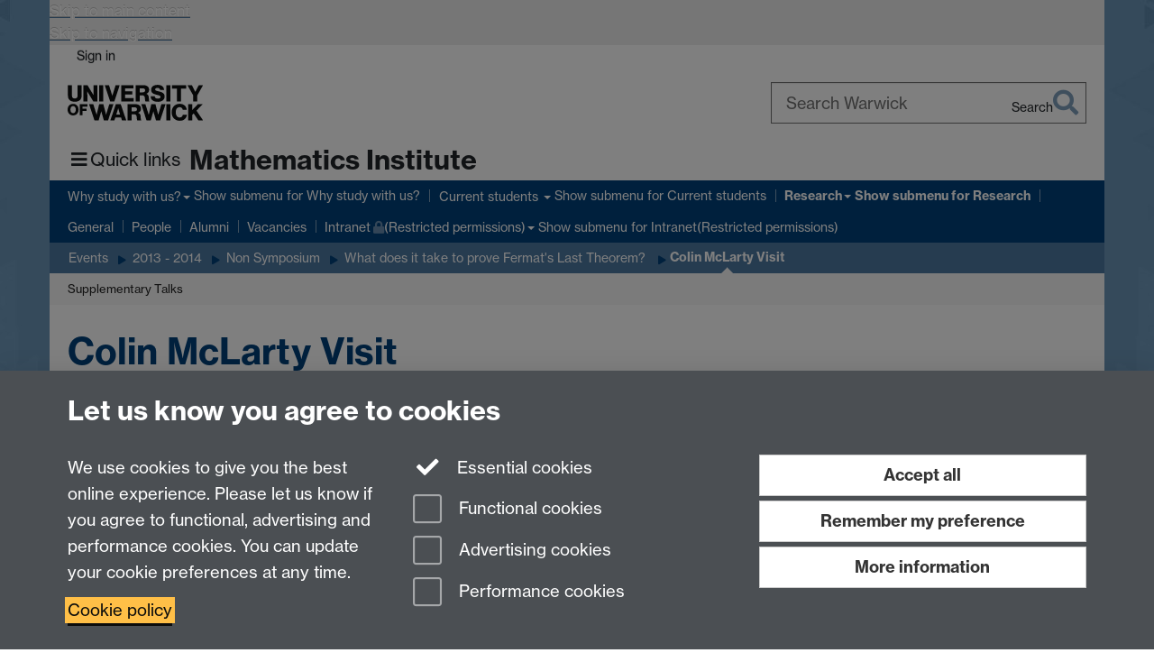

--- FILE ---
content_type: text/html;charset=UTF-8
request_url: https://warwick.ac.uk/fac/sci/maths/research/events/2013-2014/nonsymp/fermat/mclarty_visit/
body_size: 9370
content:

<!doctype html>
<html lang="en-GB" class="no-js">
    <head>
        <base href="https://warwick.ac.uk/fac/sci/maths/research/events/2013-2014/nonsymp/fermat/mclarty_visit/">

        <meta charset="utf-8">
<meta http-equiv="X-UA-Compatible" content="IE=edge">
<meta name="viewport" content="width=device-width, initial-scale=1">

<title>Colin McLarty Visit
</title>

<meta name="description" content="">
<meta name="keywords" content="">









    


    


    


<script>
  var dataLayer = [];
  var gtmData = {};

  
  gtmData.analyticsPageUrl = '\/fac\/sci\/maths\/research\/events\/2013-2014\/nonsymp\/fermat\/mclarty_visit';
  gtmData.userAudience = 'NotLoggedIn';
  gtmData.userDepartment = 'Unknown';

  dataLayer.push(gtmData);
</script>


    <script>(function(w,d,s,l,i){w[l]=w[l]||[];w[l].push({'gtm.start':
      new Date().getTime(),event:'gtm.js'});var f=d.getElementsByTagName(s)[0],
      j=d.createElement(s),dl=l!='dataLayer'?'&l='+l:'';j.async=true;j.src=
      'https://www.googletagmanager.com/gtm.js?id='+i+dl;f.parentNode.insertBefore(j,f);
    })(window,document, 'script','dataLayer', 'GTM-55N43RF');</script>








<link rel="search" type="application/opensearchdescription+xml" title="Warwick Search" href="//search.warwick.ac.uk/static/search/osd.xml">



<!-- Google canonical URL - the main URL for this page -->

    
    
        <link rel="canonical" href="https://warwick.ac.uk/fac/sci/maths/research/events/2013-2014/nonsymp/fermat/mclarty_visit/">
    














<link rel="icon" type="image/svg+xml" href="https://d36jn9qou1tztq.cloudfront.net/static_war/render/id7/images/crest-dynamic.svg.481631441674">
<link rel="icon" type="image/png" href="https://d36jn9qou1tztq.cloudfront.net/static_war/render/id7/images/favicon-32x32.png.316569982511" sizes="32x32">
<link rel="apple-touch-icon" sizes="180x180" href="https://d36jn9qou1tztq.cloudfront.net/static_war/render/id7/images/apple-touch-icon-180x180.png.165120660824">
<link rel="manifest" href="https://d36jn9qou1tztq.cloudfront.net/static_war/manifest.json.145907410054" />



<meta name="theme-color" content="#00407A">




    
        <link rel="stylesheet" href="https://use.typekit.net/iog2qgq.css" crossorigin="anonymous">

        
        
        
        <link rel="stylesheet" href="https://d36jn9qou1tztq.cloudfront.net/static_war/render/id7/css/pack7-2025.css.320499177456" type="text/css">
        
        
    
    


<!-- Pre-load the statuspage CSS, then after the page finishes loading, parse it -->
<link rel="preload" href="https://d36jn9qou1tztq.cloudfront.net/static_war/render/statuspage-widget/main.css.246290990343" as="style" onload="this.onload=null;this.rel='stylesheet'">



    
    
    
        <link rel="shortcut icon" type="image/x-icon" href="https://d36jn9qou1tztq.cloudfront.net/static_war/render/id7/images/favicon.ico.425836117052">
        <link rel="shortcut icon" type="image/x-icon" href="https://d36jn9qou1tztq.cloudfront.net/static_war/render/id7/images/favicon.ico.425836117052" media="(prefers-color-scheme: light)">
        <link rel="shortcut icon" type="image/x-icon" href="https://d36jn9qou1tztq.cloudfront.net/static_war/render/id7/images/favicon-dark-mode.ico.326472871356" media="(prefers-color-scheme: dark)">
    





    <link rel="stylesheet" href="https://d36jn9qou1tztq.cloudfront.net/static_site/fac/sci/maths/site.css.491491665292" type="text/css">





    <script type="text/javascript" src="https://d36jn9qou1tztq.cloudfront.net/static_war/render/id7/js/id7-bundle-render.js.119108591996"></script>

    <script type="module" src="https://d36jn9qou1tztq.cloudfront.net/static_war/sitebuilder.js.951999565082"></script>





    <script type="text/javascript" src="https://d36jn9qou1tztq.cloudfront.net/static_site/fac/sci/maths/site.js.129400435456"></script>





<script type="text/javascript">
    SitebuilderInfo.url = '/fac/sci/maths/research/events/2013-2014/nonsymp/fermat/mclarty_visit';
    SitebuilderInfo.lastUpdated = 1763542430593;
    SitebuilderInfo.lastContentUpdated = 1394839456000;
    SitebuilderInfo.buildTimestamp = '1768828836082';
</script>



<script src="https://d36jn9qou1tztq.cloudfront.net/static_war/render/scripts/global-permission.js.327690442748"></script>




<!-- main parsed links -->




<link rel="alternate"
      type="application/rss+xml"
      title="Changes in /fac/sci/maths/ (RSS 2.0)"
      href="https://warwick.ac.uk/sitebuilder2/api/rss/siteChanges.rss?page=/fac/sci/maths">

<!-- main parsed styles -->


<!-- rhs parsed styles -->


<!-- main parsed scripts -->


<!-- rhs parsed scripts -->



    

    
        
            
            
            
            
        
    


    </head>

    
    
    
    
        
    

    
    

    <body class="in-fac in-sci in-maths in-research in-events in-2013-2014 in-nonsymp in-fermat in-mclarty_visit id7-point-1">
        


  
  
  



  <noscript><iframe src="https://www.googletagmanager.com/ns.html?id=GTM-55N43RF&advertisingPermission=&functionalPermission=&performancePermission="
                    height="0" width="0" style="display:none;visibility:hidden"></iframe></noscript>






        <div class="id7-left-border"></div>
        <div class="id7-fixed-width-container">
            <a class="sr-only sr-only-focusable" href="#main">Skip to main content</a>
            <a class="sr-only sr-only-focusable" href="#primary-nav" accesskey="N">Skip to navigation</a>

            <header class="id7-page-header">
                <div class="id7-utility-masthead">
    <nav class="id7-utility-bar" aria-label="Utility bar">
    <ul>
        

            

            
                
            

            
                
                    
                    
                        
                    
                
            

        

        
            
            
                
                
                
                    
                    
                        
<li id="sign-in-link"><a  href="https://websignon.warwick.ac.uk/origin/slogin?shire=https%3A%2F%2Fwarwick.ac.uk%2Fsitebuilder2%2Fshire-read&amp;providerId=urn%3Awarwick.ac.uk%3Asitebuilder2%3Aread%3Aservice&amp;target=https%3A%2F%2Fwarwick.ac.uk%2Ffac%2Fsci%2Fmaths%2Fresearch%2Fevents%2F2013-2014%2Fnonsymp%2Ffermat%2Fmclarty_visit%2F" rel="nofollow" class="ut" 
>Sign in</a> </li>

                    
                
            
            
        
    </ul>
</nav>

    <div class="id7-masthead">
    <div class="id7-masthead-contents">
        <div class="clearfix">
            <div class="id7-logo-column">
                
                    <div class="id7-logo-row">
                        <div class="id7-logo">
                            <a href="https://warwick.ac.uk/" title="University of Warwick homepage">
                                
                                
                                <img src="https://d36jn9qou1tztq.cloudfront.net/static_war/render/id7/images/wordmark.svg.136055278947" alt="University of Warwick homepage">
                                
                                
                                
                            </a>
                        </div>

                        
                            
                            
                            
                            
                            
                            
                                <nav class="id7-site-links"  aria-label="Site links">
                                    <ul>
                                        <li><a href="https://warwick.ac.uk/study">Study</a></li>
                                        <li><a href="https://warwick.ac.uk/research">Research</a></li>
                                        <li><a href="https://warwick.ac.uk/business">Business</a></li>
                                        <li><a href="https://warwick.ac.uk/alumni">Alumni</a></li>
                                        <li><a href="https://warwick.ac.uk/news">News</a></li>
                                        <li><a href="https://warwick.ac.uk/engagement">Engagement</a></li>
                                        
                                    </ul>
                                </nav>
                            
                        
                    </div>
                
            </div>
            <div class="id7-search-column">
                
                    <div class="id7-search">
                        
                            
                                <form action="//search.warwick.ac.uk/website" role="search">
                                    <input type="hidden" name="source" value="https://warwick.ac.uk/fac/sci/maths/research/events/2013-2014/nonsymp/fermat/mclarty_visit/">
                                    <div class="form-group">
                                        <div class="id7-search-box-container floating-label">
                                            <input type="search" class="form-control input-lg" id="id7-search-box" name="q" placeholder="Search Warwick" data-suggest="go" aria-label="Search Warwick">
                                            <label for="id7-search-box">Search Warwick</label>
                                            <button type="submit" class="search-button"><span class="sr-only">Search</span><i class="fas fa-search fa-2x" aria-hidden="true"></i></button>
                                        </div>
                                    </div>
                                </form>
                            
                            
                        
                    </div>
                
            </div>
        </div>

        
            <div class="id7-header-text clearfix">
                <h2 class="h1">
                    

                    
                    

                    <span class="id7-current-site-link" data-short-title="WMI">
                        <a accesskey="1" title="Mathematics home page [1]" href="https://warwick.ac.uk/fac/sci/maths/">Mathematics Institute</a>
                    </span>
                </h2>
            </div>
        
    </div>
</div>

</div>

                
                    <div class="id7-navigation" id="primary-nav">
                        <nav class="navbar navbar-primary hidden-xs" role="navigation" aria-label="Primary navigation"> <ul class="nav navbar-nav"><li class="first dropdown" data-lastmodified="1763542574023"> <a href="https://warwick.ac.uk/fac/sci/maths/studywithus/" data-page-url="/fac/sci/maths/studywithus/">Why study with us?</a> <ul class="dropdown-menu" role="menu"><li data-lastmodified="1763542806204"> <a href="https://warwick.ac.uk/fac/sci/maths/studywithus/ug/" data-page-url="/fac/sci/maths/studywithus/ug/">Undergraduate Degrees</a> </li><li data-lastmodified="1763542653659"> <a href="https://warwick.ac.uk/fac/sci/maths/studywithus/postgraduatetaughtdegrees/" data-page-url="/fac/sci/maths/studywithus/postgraduatetaughtdegrees/"> Postgraduate Taught Degrees</a> </li><li data-lastmodified="1764171240765"> <a href="https://warwick.ac.uk/fac/sci/maths/studywithus/postgraduateresearch/" data-page-url="/fac/sci/maths/studywithus/postgraduateresearch/">Postgraduate Research </a> </li><li data-lastmodified="1763542533343"> <a href="https://warwick.ac.uk/fac/sci/maths/studywithus/parents-supporters/" data-page-url="/fac/sci/maths/studywithus/parents-supporters/">Advice for parents &amp; supporters</a> </li><li data-lastmodified="1763542533340"> <a href="https://warwick.ac.uk/fac/sci/maths/studywithus/admissions-contacts/" data-page-url="/fac/sci/maths/studywithus/admissions-contacts/">Admissions contacts</a> </li></ul> </li><li class="second dropdown" data-lastmodified="1763542823072"> <a href="https://warwick.ac.uk/fac/sci/maths/currentstudents/" data-page-url="/fac/sci/maths/currentstudents/">Current students </a> <ul class="dropdown-menu" role="menu"><li class="recently-updated" data-lastmodified="1768569603942"> <a href="https://warwick.ac.uk/fac/sci/maths/currentstudents/modules/" data-page-url="/fac/sci/maths/currentstudents/modules/">Modules</a> </li><li data-lastmodified="1763640293924"> <a href="https://warwick.ac.uk/fac/sci/maths/currentstudents/ughandbook/" data-page-url="/fac/sci/maths/currentstudents/ughandbook/">UG Handbook</a> </li><li data-lastmodified="1763542764059"> <a href="https://warwick.ac.uk/fac/sci/maths/currentstudents/currentpostgraduates/" data-page-url="/fac/sci/maths/currentstudents/currentpostgraduates/">Current Postgraduate Students</a> </li><li data-lastmodified="1763542579791"> <a href="https://warwick.ac.uk/fac/sci/maths/currentstudents/induction/" data-page-url="/fac/sci/maths/currentstudents/induction/">UG induction information</a> </li></ul> </li><li class="next-secondary active dropdown" data-lastmodified="1763982750238"> <a href="https://warwick.ac.uk/fac/sci/maths/research/" data-page-url="/fac/sci/maths/research/">Research</a> <ul class="dropdown-menu" role="menu"><li data-lastmodified="1763982750238"> <a href="https://warwick.ac.uk/fac/sci/maths/research/researchers/" data-page-url="/fac/sci/maths/research/researchers/">Staff Research Interests</a> </li><li data-lastmodified="1763982750238"> <a href="https://warwick.ac.uk/fac/sci/maths/research/wmi_mag/" data-page-url="/fac/sci/maths/research/wmi_mag/">WMI Magazine</a> </li><li data-lastmodified="1763982750238"> <a href="https://warwick.ac.uk/fac/sci/maths/research/mrc/" data-page-url="/fac/sci/maths/research/mrc/">MRC</a> </li><li data-lastmodified="1763982750238"> <a href="https://warwick.ac.uk/fac/sci/maths/research/events/" data-page-url="/fac/sci/maths/research/events/">Events</a> </li></ul> </li><li data-lastmodified="1763542794774"> <a href="https://warwick.ac.uk/fac/sci/maths/general/" data-page-url="/fac/sci/maths/general/">General</a></li><li data-lastmodified="1763542518329"> <a href="https://warwick.ac.uk/fac/sci/maths/people/" data-page-url="/fac/sci/maths/people/">People</a></li><li data-lastmodified="1763542726880"> <a href="https://warwick.ac.uk/fac/sci/maths/alumni/" data-page-url="/fac/sci/maths/alumni/">Alumni</a></li><li class="recently-updated" data-lastmodified="1768931858098"> <a href="https://warwick.ac.uk/fac/sci/maths/jobs/" data-page-url="/fac/sci/maths/jobs/">Vacancies</a></li><li class="dropdown protected" data-lastmodified="1760704720319"> <a href="https://warwick.ac.uk/fac/sci/maths/intranet/" data-page-url="/fac/sci/maths/intranet/">Intranet<i class="fa fa-lock discreet" title="Restricted permissions" aria-hidden="true"></i><span class="sr-only">(Restricted permissions)</span></a> <ul class="dropdown-menu" role="menu"><li class="protected" data-lastmodified="1763542612845"> <a href="https://warwick.ac.uk/fac/sci/maths/intranet/people/" data-page-url="/fac/sci/maths/intranet/people/">People<i class="fa fa-lock discreet" title="Restricted permissions" aria-hidden="true"></i><span class="sr-only">(Restricted permissions)</span></a> </li><li class="protected" data-lastmodified="1764256344689"> <a href="https://warwick.ac.uk/fac/sci/maths/intranet/meetings-and-committees/" data-page-url="/fac/sci/maths/intranet/meetings-and-committees/">Meetings &amp; Committees<i class="fa fa-lock discreet" title="Restricted permissions" aria-hidden="true"></i><span class="sr-only">(Restricted permissions)</span></a> </li><li class="protected" data-lastmodified="1763542817463"> <a href="https://warwick.ac.uk/fac/sci/maths/intranet/research-mrc/" data-page-url="/fac/sci/maths/intranet/research-mrc/">Research/MRC<i class="fa fa-lock discreet" title="Restricted permissions" aria-hidden="true"></i><span class="sr-only">(Restricted permissions)</span></a> </li><li class="protected" data-lastmodified="1767865363398"> <a href="https://warwick.ac.uk/fac/sci/maths/intranet/finance-grant-funding-and-expenditure/" data-page-url="/fac/sci/maths/intranet/finance-grant-funding-and-expenditure/">Finance<i class="fa fa-lock discreet" title="Restricted permissions" aria-hidden="true"></i><span class="sr-only">(Restricted permissions)</span></a> </li><li class="protected" data-lastmodified="1767344586006"> <a href="https://warwick.ac.uk/fac/sci/maths/intranet/facilities/" data-page-url="/fac/sci/maths/intranet/facilities/">Facilities<i class="fa fa-lock discreet" title="Restricted permissions" aria-hidden="true"></i><span class="sr-only">(Restricted permissions)</span></a> </li><li class="protected" data-lastmodified="1767886661057"> <a href="https://warwick.ac.uk/fac/sci/maths/intranet/dot/" data-page-url="/fac/sci/maths/intranet/dot/">Teaching<i class="fa fa-lock discreet" title="Restricted permissions" aria-hidden="true"></i><span class="sr-only">(Restricted permissions)</span></a> </li><li class="protected" data-lastmodified="1763542654444"> <a href="https://warwick.ac.uk/fac/sci/maths/intranet/it/" data-page-url="/fac/sci/maths/intranet/it/">IT<i class="fa fa-lock discreet" title="Restricted permissions" aria-hidden="true"></i><span class="sr-only">(Restricted permissions)</span></a> </li><li class="protected" data-lastmodified="1763542013729"> <a href="https://warwick.ac.uk/fac/sci/maths/intranet/postgrad/" data-page-url="/fac/sci/maths/intranet/postgrad/">PG<i class="fa fa-lock discreet" title="Restricted permissions" aria-hidden="true"></i><span class="sr-only">(Restricted permissions)</span></a> </li><li class="protected" data-lastmodified="1763542819845"> <a href="https://warwick.ac.uk/fac/sci/maths/intranet/staff-development/" data-page-url="/fac/sci/maths/intranet/staff-development/">Staff development<i class="fa fa-lock discreet" title="Restricted permissions" aria-hidden="true"></i><span class="sr-only">(Restricted permissions)</span></a> </li><li class="protected" data-lastmodified="1763542819849"> <a href="https://warwick.ac.uk/fac/sci/maths/intranet/policies/" data-page-url="/fac/sci/maths/intranet/policies/">Policies<i class="fa fa-lock discreet" title="Restricted permissions" aria-hidden="true"></i><span class="sr-only">(Restricted permissions)</span></a> </li><li class="protected" data-lastmodified="1763640293924"> <a href="https://warwick.ac.uk/fac/sci/maths/intranet/outreach-wp/" data-page-url="/fac/sci/maths/intranet/outreach-wp/">Outreach/WP<i class="fa fa-lock discreet" title="Restricted permissions" aria-hidden="true"></i><span class="sr-only">(Restricted permissions)</span></a> </li><li class="protected" data-lastmodified="1763542789482"> <a href="https://warwick.ac.uk/fac/sci/maths/intranet/handbooks/" data-page-url="/fac/sci/maths/intranet/handbooks/">Handbooks<i class="fa fa-lock discreet" title="Restricted permissions" aria-hidden="true"></i><span class="sr-only">(Restricted permissions)</span></a> </li></ul> </li></ul></nav><nav class="navbar navbar-secondary" role="navigation" aria-label="Secondary navigation"> <ul class="nav navbar-nav"><li class="nav-breadcrumb first" data-lastmodified="1763982750238"> <a href="https://warwick.ac.uk/fac/sci/maths/research/" data-page-url="/fac/sci/maths/research/">Research</a></li><li class="nav-breadcrumb second" data-lastmodified="1763982750238"> <a href="https://warwick.ac.uk/fac/sci/maths/research/events/" data-page-url="/fac/sci/maths/research/events/">Events</a></li><li class="nav-breadcrumb" data-lastmodified="1763542449126"> <a href="https://warwick.ac.uk/fac/sci/maths/research/events/2013-2014/" data-page-url="/fac/sci/maths/research/events/2013-2014/">2013 - 2014</a></li><li class="nav-breadcrumb" data-lastmodified="1763542505818"> <a href="https://warwick.ac.uk/fac/sci/maths/research/events/2013-2014/nonsymp/" data-page-url="/fac/sci/maths/research/events/2013-2014/nonsymp/">Non Symposium</a></li><li class="nav-breadcrumb" data-lastmodified="1763542414945"> <a href="https://warwick.ac.uk/fac/sci/maths/research/events/2013-2014/nonsymp/fermat/" data-page-url="/fac/sci/maths/research/events/2013-2014/nonsymp/fermat/">What does it take to prove Fermat's Last Theorem?</a></li><li class="active nav-breadcrumb next-tertiary last" data-lastmodified="1763542430593"> <a tabindex="0" data-page-url="/fac/sci/maths/research/events/2013-2014/nonsymp/fermat/mclarty_visit/">Colin McLarty Visit</a></li></ul></nav><nav class="navbar navbar-tertiary" role="navigation" aria-label="Tertiary navigation"> <ul class="nav navbar-nav"><li class="first" data-lastmodified="1763542419947"> <a href="https://warwick.ac.uk/fac/sci/maths/research/events/2013-2014/nonsymp/fermat/mclarty_visit/friday/" data-page-url="/fac/sci/maths/research/events/2013-2014/nonsymp/fermat/mclarty_visit/friday/">Supplementary Talks</a></li></ul></nav>
                    </div>
                
            </header>

            
            <main id="main" class="id7-main-content-area">
                <header>
                    <div class="id7-horizontal-divider">
                        <svg xmlns="http://www.w3.org/2000/svg" x="0" y="0" version="1.1" width="1130" height="41" viewBox="0, 0, 1130, 41">
                            <path d="m 0,0.5 1030.48, 0 22.8,40 16.96,-31.4 16.96,31.4 22.8,-40 20,0" class="divider" stroke="#383838" fill="none" />
                        </svg>
                    </div>

                    
                    <div class="id7-page-title
                        
                        
                        ">
                        <h1>
                            
                            
                                Colin McLarty Visit

                            
                        </h1>
                    </div>
                </header>

                

                
                <div class="id7-main-content">
                    

                    <div class="layout layout-100">
                        <div class="column-1"><div class="column-1-content">
                            
                                
                                    

<div>Colin S. McLarty is the Truman P. Handy Professor of Intellectual Philosophy and of Mathematics, at Case Western Reserve University. He is a leading researcher in the field of category theory, and a highly regarded philosopher and historian of mathematics. He will be visiting Warwick for two weeks in March 2014. The following lectures are planned:<br />
   <br />
  </div>

<div><a href="http://midlandslogic.org.uk/2013_2014/Term2/Week9.html">Midlands Logic Seminar</a></div>

<p><a href="/http"></a>18:00 Tuesday 11 March (Birmingham)</p>

<div><a href="http://www2.warwick.ac.uk/fac/soc/philosophy/undergraduate/degrees/philmaths/events">Special Lecture</a> hosted by the Mathematics-Philosophy joint degree</div>

<p>&quot;What does it take to prove X?&quot;<br />
   17:00 Wednesday 12 March (Warwick)<br />
  </p>

<div><a href="http://www.maths.ox.ac.uk/events/seminars/upcoming/P10Y1D/4/895" style="word-spacing: normal;">Oxford Logic Seminar</a></div>

<p>17:15 Thursday 13 March (Oxford)</p>

<div><a href="http://www2.warwick.ac.uk/fac/sci/maths/research/events/2013-2014/nonsymp/fermat/">What does it take to prove Fermat's Last Theorem? </a> workshop <a href="http://www2.warwick.ac.uk/fac/sci/maths/research/events/2013-2014/nonsymp/fermat/abstracts/">minicourse</a><a href="http://www2.warwick.ac.uk/fac/sci/maths/research/events/2013-2014/nonsymp/fermat/abstracts/" style="word-spacing: normal;"></a></div>

<div>&quot;What do large scale structures add, and not add, to Cohomological Number Theory?&quot;</div>

<p>19-20 March (Warwick)</p>

<div><a href="http://www2.warwick.ac.uk/fac/sci/maths/research/events/colloquium" style="word-spacing: normal;">Colloquium</a> at the end of a day of <a href="http://www2.warwick.ac.uk/fac/sci/maths/research/events/2013-2014/nonsymp/fermat/mclarty_visit/friday">supplementary lectures</a></div>

<p>16:00 Friday 21 March (Warwick)</p>



                                
                                
                            
                        </div></div>
                        
                    </div>
                    
                </div>

                
            </main>

            

            

    
    


<footer class="id7-page-footer id7-footer-coloured">
    <div class="id7-site-footer">
        <div class="id7-site-footer-content">

            

            
            

            

            
                
                
                    
                
            

            <div class="row">
<div class="col-md-4">
<h2>Contacting Us</h2>
<p><a href="/fac/sci/maths/studywithus/admissions-contacts">Undergrad and Postgrad admissions</a></p>
<p><a href="/fac/sci/maths/general/contacts/">Other contacts</a></p>
</div>
<div class="col-md-4">
<h2>Finding Us</h2>
<p>Mathematics Institute<br />Zeeman Building<br />University of Warwick<br />Coventry CV4 7AL<br /><a href="/fac/sci/maths/general/gethere/">Directions</a></p>
</div>
<div class="col-md-2">
<p><em class="fa fa-unlock-alt  fa-fw"></em><a href="/fac/sci/maths/intranet">Staff Intranet</a></p>
</div>
<div class="col-md-2 brand-text text-right"><a href="https://www.facebook.com/pages/University-of-Warwick-Mathematics-Department/255061931960" aria-label="Warwick Maths on Facebook"><em class="fa fa-facebook fa-3x fa-fw"></em><span class="sr-only">Warwick Maths on Facebook</span></a> <a href="https://twitter.com/warwickmaths" aria-label="Warwick Maths on Twitter"><em class="fa fa-twitter fa-3x fa-fw"></em><span class="sr-only">Warwick Maths on Twitter</span></a></div>
</div>
        </div>
    </div>
    <div class="id7-app-footer">
        <div class="id7-app-footer-content crest-right">
            
                <div id="page-footer-elements" class="nofollow clearfix page-footer-elements">
                    
                    
                    <span>











  
  
  
  
  
  
  
	
	Page contact: <a id="email-owner-link" href="/sitebuilder2/api/ajax/emailOwner.htm?page=%2Ffac%2Fsci%2Fmaths%2Fresearch%2Fevents%2F2013-2014%2Fnonsymp%2Ffermat%2Fmclarty_visit" class="no-print-expand" aria-controls="email-page-owner" title="Send an email to Annette Anderson" rel="nofollow">Annette Anderson</a>
  

</span>
                    <span>Last revised: Fri 14 Mar 2014</span>
                </div>
                <div id="email-page-owner" class="hidden">
                    
                </div>
            

            <div class="id7-footer-utility">
                <ul>
                    <li id="powered-by-link">
                        Powered by <a href="https://warwick.ac.uk/sitebuilder" title="More information about SiteBuilder">Sitebuilder</a>
                    </li>

                    
                        
                        
                            
                            
                            
                            
                            
                        
                    

                    <li id="accessibility-link"><a href="https://warwick.ac.uk/accessibility" title="Accessibility information [0]" accesskey="0">Accessibility</a></li>

                    <li id="cookies-link"><a href="https://warwick.ac.uk/cookies" title="Information about cookies">Cookies</a></li>

                    <li id="copyright-link"><a href="https://warwick.ac.uk/copyright" title="Copyright Statement">&copy; MMXXVI</a></li>

                    
                        <li id="modern-slavery-link"><a href="https://warwick.ac.uk/modernslavery">Modern Slavery Statement</a></li>
                        <li id="global-conduct-link"><a href="https://warwick.ac.uk/conduct">Student Harassment and Sexual Misconduct</a></li>
                    

                    

                    <li id="privacy-link"><a href="https://warwick.ac.uk/privacy" title="Privacy notice">Privacy</a></li>

                    
                        <li id="terms-link"><a href="https://warwick.ac.uk/terms/general" title="Terms of use">Terms</a></li>
                    
                </ul>
            </div>

            <!-- Hide vacancies link on custom domains and nonbranded sites -->
            
            <div id="university-vacancies-link">
                <a class="btn btn-info" href="https://warwick.ac.uk/vacancies">Work with us</a>
            </div>
            
        </div>

    </div>
</footer>


        </div>
        <div class="id7-right-border"></div>

        

	
	

	




        



  
    



<sb-dialog-wrapper id="cookie-banner-wrapper">
    <dialog id="cookie-banner" data-no-esc="true">
        <div class="dialog-content container">
            <div class="dialog-body">
                <h2>Let us know you agree to cookies</h2>

                <form id="cookiePreferenceForm" action="/sitebuilder2/user/cookiepreference?returnTo=%2Ffac%2Fsci%2Fmaths%2Fresearch%2Fevents%2F2013-2014%2Fnonsymp%2Ffermat%2Fmclarty_visit%2F" method="POST">

                    <div class="row">
                        <div class="col-sm-12 col-md-4">
                            <p class="cookie-description">We use cookies to give you the best online experience. Please let us know if you agree to functional, advertising and performance cookies. You can update your cookie preferences at any time.</p>
                            <p class="cookie-policy-link"><a href="/cookies">Cookie policy</a></p>
                        </div>
                        <div class="col-sm-7 col-md-4">
                            <fieldset class="form-group">
                                <div class="checkbox disabled">
                                    <label data-toggle="tooltip" data-placement="top" title="Essential cookies are always on">
                                        <input type="checkbox" id="cookie-modal-essential-cookies" class="switch__checkbox" aria-disabled="true" checked="" disabled="">
                                        Essential cookies
                                    </label>
                                </div>

                                

























	



	
	
		
		
			<div class="checkbox"><span class="control-label-wrapper"><label>
		
	

	<input
		id="cookie-modal-functional-cookies"
		tabindex="0"
		type="checkbox"
		name="hasFunctionalConsent"
		class="nonTextField"
		
		value="true"
		
		
		
		
	> Functional cookies
	
		
		
			
		
	
	

	
	<input type="hidden" name="_hasFunctionalConsent" value="">
	
	

	
		
		
			</label>
            






<!-- helptext:hasFunctionalConsent -->


            </span></div>
		
	

	



                                

























	



	
	
		
		
			<div class="checkbox"><span class="control-label-wrapper"><label>
		
	

	<input
		id="cookie-modal-advertising-cookies"
		tabindex="0"
		type="checkbox"
		name="hasAdvertisingConsent"
		class="nonTextField"
		
		value="true"
		
		
		
		
	> Advertising cookies
	
		
		
			
		
	
	

	
	<input type="hidden" name="_hasAdvertisingConsent" value="">
	
	

	
		
		
			</label>
            






<!-- helptext:hasAdvertisingConsent -->


            </span></div>
		
	

	



                                

























	



	
	
		
		
			<div class="checkbox"><span class="control-label-wrapper"><label>
		
	

	<input
		id="cookie-modal-performance-cookies"
		tabindex="0"
		type="checkbox"
		name="hasPerformanceConsent"
		class="nonTextField"
		
		value="true"
		
		
		
		
	> Performance cookies
	
		
		
			
		
	
	

	
	<input type="hidden" name="_hasPerformanceConsent" value="">
	
	

	
		
		
			</label>
            






<!-- helptext:hasPerformanceConsent -->


            </span></div>
		
	

	



                            </fieldset>
                        </div>
                        <div class="col-sm-5 col-md-4">
                            <button type="submit" class="btn btn-accept-all btn-block btn-lg" name="acceptAll" value="true" aria-label="Accept all functional, advertising and performance cookies" title="Accept all functional, advertising and performance cookies">Accept all</button>
                            <button type="submit" class="btn btn-remember btn-block btn-lg" name="savePreferences" value="savePreferences">Remember my preference</button>
                            <button type="button" class="btn btn-more-info btn-block btn-lg cookie-banner-modal-button">More information</button>
                        </div>
                    </div>
                </form>
            </div>
        </div>
    </dialog>
</sb-dialog-wrapper>

  

  <div class="cookie-preference-modal-container"></div>



        <aside class="statuspage-embed-container"
            aria-label="Service Status"
            data-api-base="https://status.warwick.ac.uk/api"
            data-components='["j9ksmwrhqs9v", "fzcttzffk1j0", "lyljzmdxg3yg", "qkfm31zsq8c5"]'
        ></aside>
        <script async type="module" src="https://d36jn9qou1tztq.cloudfront.net/static_war/render/statuspage-widget/main.js.188893540094"></script>
    </body>
</html>
